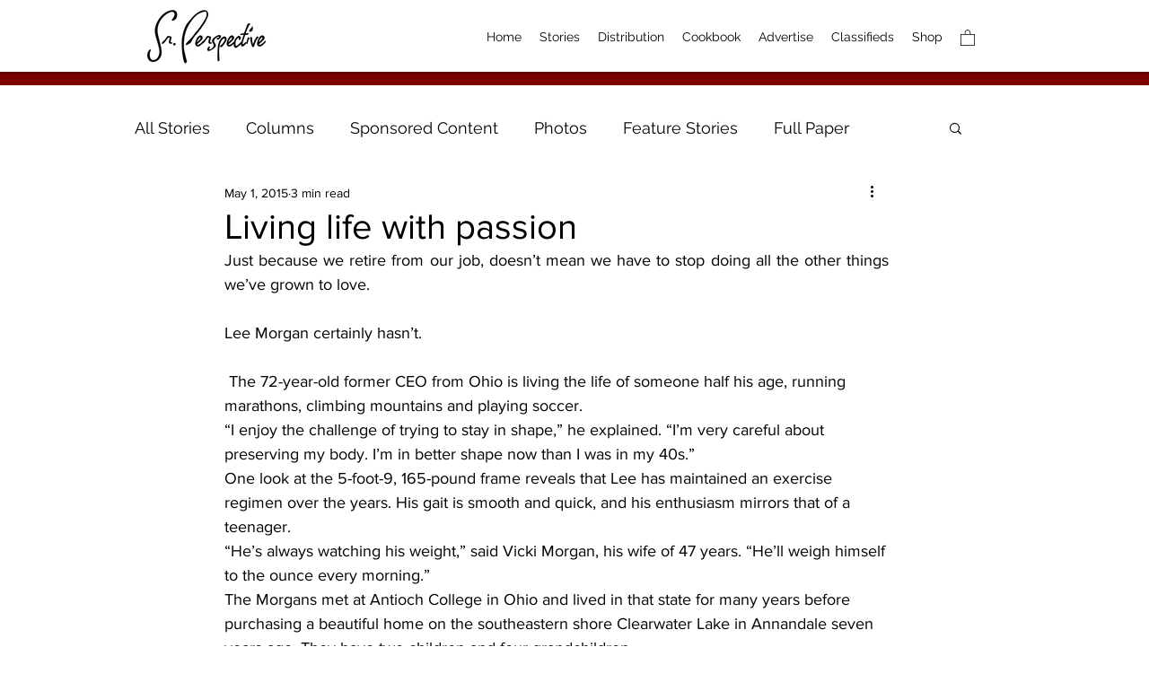

--- FILE ---
content_type: text/html; charset=utf-8
request_url: https://www.google.com/recaptcha/api2/aframe
body_size: 268
content:
<!DOCTYPE HTML><html><head><meta http-equiv="content-type" content="text/html; charset=UTF-8"></head><body><script nonce="-0Uz21VyHyBbuBiAUDg-5w">/** Anti-fraud and anti-abuse applications only. See google.com/recaptcha */ try{var clients={'sodar':'https://pagead2.googlesyndication.com/pagead/sodar?'};window.addEventListener("message",function(a){try{if(a.source===window.parent){var b=JSON.parse(a.data);var c=clients[b['id']];if(c){var d=document.createElement('img');d.src=c+b['params']+'&rc='+(localStorage.getItem("rc::a")?sessionStorage.getItem("rc::b"):"");window.document.body.appendChild(d);sessionStorage.setItem("rc::e",parseInt(sessionStorage.getItem("rc::e")||0)+1);localStorage.setItem("rc::h",'1769167009389');}}}catch(b){}});window.parent.postMessage("_grecaptcha_ready", "*");}catch(b){}</script></body></html>